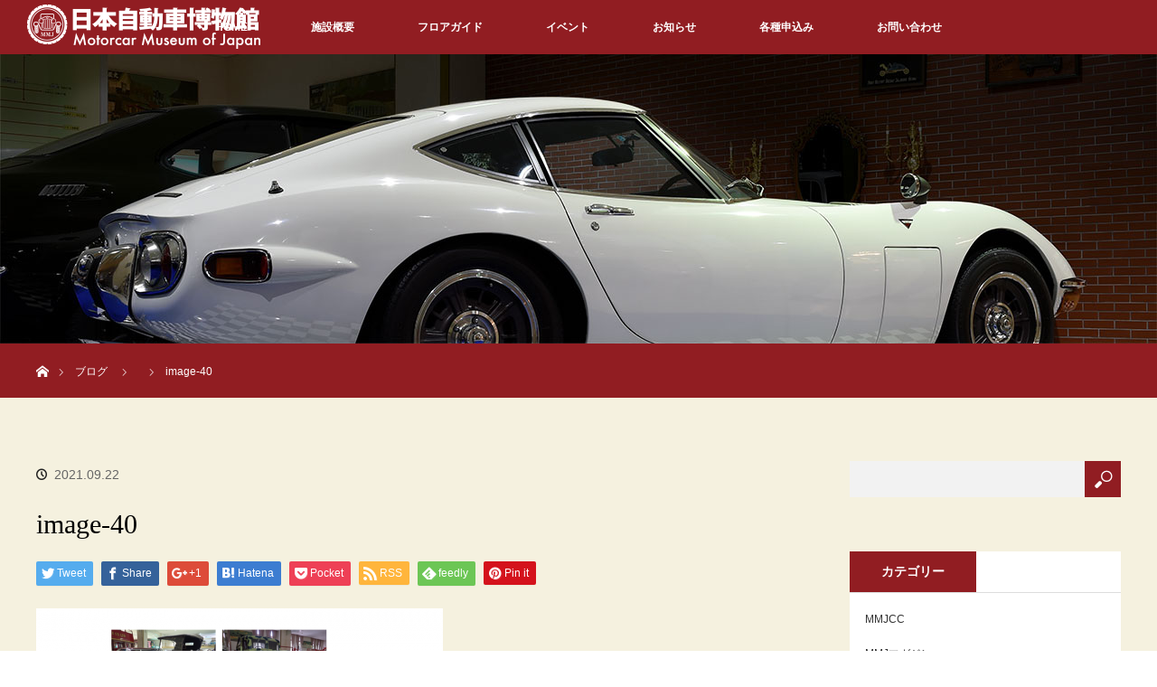

--- FILE ---
content_type: text/html; charset=UTF-8
request_url: http://mmj-car.com/2021/09/27/%E4%B8%96%E7%95%8C%E3%81%AE%E8%87%AA%E5%8B%95%E8%BB%8A%E5%8D%9A%E7%89%A9%E9%A4%A8%E5%B7%A1%E3%82%8A%EF%BC%91%EF%BC%99%E3%82%A2%E3%83%A1%E3%83%AA%E3%82%AB%E7%B7%A8-%EF%BC%95/image-40-4/
body_size: 11528
content:
<!DOCTYPE html>
<html class="pc" dir="ltr" lang="ja"
	prefix="og: https://ogp.me/ns#" >
<head prefix="og: http://ogp.me/ns# fb: http://ogp.me/ns/fb#">
<meta charset="UTF-8">
<!--[if IE]><meta http-equiv="X-UA-Compatible" content="IE=edge"><![endif]-->
<meta name="viewport" content="width=device-width">

<meta name="description" content="...">
<meta property="og:type" content="article" />
<meta property="og:url" content="http:/mmj-car.com/2021/09/27/%E4%B8%96%E7%95%8C%E3%81%AE%E8%87%AA%E5%8B%95%E8%BB%8A%E5%8D%9A%E7%89%A9%E9%A4%A8%E5%B7%A1%E3%82%8A%EF%BC%91%EF%BC%99%E3%82%A2%E3%83%A1%E3%83%AA%E3%82%AB%E7%B7%A8-%EF%BC%95/image-40-4/">
<meta property="og:title" content="image-40" />
<meta property="og:description" content="..." />
<meta property="og:site_name" content="日本自動車博物館" />
<meta property="og:image" content='http://mmj-car.com/wp-content/uploads/2022/03/20220401_MMJWEB-RENEW.png'>
<meta property="og:image:secure_url" content="http://mmj-car.com/wp-content/uploads/2022/03/20220401_MMJWEB-RENEW.png" /> 
<meta property="og:image:width" content="1024" /> 
<meta property="og:image:height" content="683" />
<meta property="fb:admins" content="105903736163004" />
<meta name="twitter:card" content="summary" />
<meta name="twitter:site" content="@kurupaku" />
<meta name="twitter:creator" content="@kurupaku" />
<meta name="twitter:title" content="image-40" />
<meta name="twitter:description" content="..." />
<meta name="twitter:image:src" content='http://mmj-car.com/wp-content/uploads/2022/03/20220401_MMJWEB-RENEW.png' />
<link rel="pingback" href="http://mmj-car.com/xmlrpc.php">

		<!-- All in One SEO 4.3.9 - aioseo.com -->
		<title>image-40 | 日本自動車博物館</title>
		<meta name="robots" content="noindex, nofollow, max-image-preview:large" />
		<link rel="canonical" href="http://mmj-car.com/2021/09/27/%e4%b8%96%e7%95%8c%e3%81%ae%e8%87%aa%e5%8b%95%e8%bb%8a%e5%8d%9a%e7%89%a9%e9%a4%a8%e5%b7%a1%e3%82%8a%ef%bc%91%ef%bc%99%e3%82%a2%e3%83%a1%e3%83%aa%e3%82%ab%e7%b7%a8-%ef%bc%95/image-40-4/" />
		<meta name="generator" content="All in One SEO (AIOSEO) 4.3.9" />
		<meta property="og:locale" content="ja_JP" />
		<meta property="og:site_name" content="日本自動車博物館 | 日本最大級の自動車博物館。大満足のみごたえ！" />
		<meta property="og:type" content="article" />
		<meta property="og:title" content="image-40 | 日本自動車博物館" />
		<meta property="og:url" content="http://mmj-car.com/2021/09/27/%e4%b8%96%e7%95%8c%e3%81%ae%e8%87%aa%e5%8b%95%e8%bb%8a%e5%8d%9a%e7%89%a9%e9%a4%a8%e5%b7%a1%e3%82%8a%ef%bc%91%ef%bc%99%e3%82%a2%e3%83%a1%e3%83%aa%e3%82%ab%e7%b7%a8-%ef%bc%95/image-40-4/" />
		<meta property="article:published_time" content="2021-09-22T01:30:45+00:00" />
		<meta property="article:modified_time" content="2021-09-22T01:30:45+00:00" />
		<meta name="twitter:card" content="summary" />
		<meta name="twitter:title" content="image-40 | 日本自動車博物館" />
		<meta name="google" content="nositelinkssearchbox" />
		<script type="application/ld+json" class="aioseo-schema">
			{"@context":"https:\/\/schema.org","@graph":[{"@type":"BreadcrumbList","@id":"http:\/\/mmj-car.com\/2021\/09\/27\/%e4%b8%96%e7%95%8c%e3%81%ae%e8%87%aa%e5%8b%95%e8%bb%8a%e5%8d%9a%e7%89%a9%e9%a4%a8%e5%b7%a1%e3%82%8a%ef%bc%91%ef%bc%99%e3%82%a2%e3%83%a1%e3%83%aa%e3%82%ab%e7%b7%a8-%ef%bc%95\/image-40-4\/#breadcrumblist","itemListElement":[{"@type":"ListItem","@id":"http:\/\/mmj-car.com\/#listItem","position":1,"item":{"@type":"WebPage","@id":"http:\/\/mmj-car.com\/","name":"\u30db\u30fc\u30e0","description":"\u77f3\u5ddd\u770c\u5c0f\u677e\u5e02\u306b\u3042\u308b\u65e5\u672c\u6700\u5927\u7d1a\u3001\u5c55\u793a\u53f0\u6570\u65e5\u672c\u4e00\u306e\u81ea\u52d5\u8eca\u535a\u7269\u9928\u3067\u3059\u30023,500\u576a\u306e\u5e83\u5927\u306a\u30b9\u30da\u30fc\u30b9\u306b\u3001\u5404\u56fd\u304b\u3089\u96c6\u3081\u3089\u308c\u305f\u4e16\u754c\u306e\u540d\u8eca\u3092\u5e38\u6642500\u53f0\u5c55\u793a\u3057\u3066\u3044\u307e\u3059\u3002 \u65e5\u672c\u3067\u306f1\u53f0\u3057\u304b\u306a\u30441948\uff08\u662d\u548c23\uff09\u5e74\u30a4\u30ae\u30ea\u30b9\u88fd\u306e\u30ed\u30fc\u30eb\u30b9\u30fb\u30ed\u30a4\u30b9\u30b7\u30eb\u30d0\u30fc\u30ec\u30fc\u30b9\u306f\u5fc5\u898b\uff01\u7c9f\u6d25\u6e29\u6cc9\u3001\u5c71\u4e2d\u6e29\u6cc9\u3001\u7247\u5c71\u6d25\u6e29\u6cc9\u3001\u5c71\u4ee3\u6e29\u6cc9\u8fd1\u304f\u3002","url":"http:\/\/mmj-car.com\/"},"nextItem":"http:\/\/mmj-car.com\/2021\/09\/27\/%e4%b8%96%e7%95%8c%e3%81%ae%e8%87%aa%e5%8b%95%e8%bb%8a%e5%8d%9a%e7%89%a9%e9%a4%a8%e5%b7%a1%e3%82%8a%ef%bc%91%ef%bc%99%e3%82%a2%e3%83%a1%e3%83%aa%e3%82%ab%e7%b7%a8-%ef%bc%95\/image-40-4\/#listItem"},{"@type":"ListItem","@id":"http:\/\/mmj-car.com\/2021\/09\/27\/%e4%b8%96%e7%95%8c%e3%81%ae%e8%87%aa%e5%8b%95%e8%bb%8a%e5%8d%9a%e7%89%a9%e9%a4%a8%e5%b7%a1%e3%82%8a%ef%bc%91%ef%bc%99%e3%82%a2%e3%83%a1%e3%83%aa%e3%82%ab%e7%b7%a8-%ef%bc%95\/image-40-4\/#listItem","position":2,"item":{"@type":"WebPage","@id":"http:\/\/mmj-car.com\/2021\/09\/27\/%e4%b8%96%e7%95%8c%e3%81%ae%e8%87%aa%e5%8b%95%e8%bb%8a%e5%8d%9a%e7%89%a9%e9%a4%a8%e5%b7%a1%e3%82%8a%ef%bc%91%ef%bc%99%e3%82%a2%e3%83%a1%e3%83%aa%e3%82%ab%e7%b7%a8-%ef%bc%95\/image-40-4\/","name":"image-40","url":"http:\/\/mmj-car.com\/2021\/09\/27\/%e4%b8%96%e7%95%8c%e3%81%ae%e8%87%aa%e5%8b%95%e8%bb%8a%e5%8d%9a%e7%89%a9%e9%a4%a8%e5%b7%a1%e3%82%8a%ef%bc%91%ef%bc%99%e3%82%a2%e3%83%a1%e3%83%aa%e3%82%ab%e7%b7%a8-%ef%bc%95\/image-40-4\/"},"previousItem":"http:\/\/mmj-car.com\/#listItem"}]},{"@type":"ItemPage","@id":"http:\/\/mmj-car.com\/2021\/09\/27\/%e4%b8%96%e7%95%8c%e3%81%ae%e8%87%aa%e5%8b%95%e8%bb%8a%e5%8d%9a%e7%89%a9%e9%a4%a8%e5%b7%a1%e3%82%8a%ef%bc%91%ef%bc%99%e3%82%a2%e3%83%a1%e3%83%aa%e3%82%ab%e7%b7%a8-%ef%bc%95\/image-40-4\/#itempage","url":"http:\/\/mmj-car.com\/2021\/09\/27\/%e4%b8%96%e7%95%8c%e3%81%ae%e8%87%aa%e5%8b%95%e8%bb%8a%e5%8d%9a%e7%89%a9%e9%a4%a8%e5%b7%a1%e3%82%8a%ef%bc%91%ef%bc%99%e3%82%a2%e3%83%a1%e3%83%aa%e3%82%ab%e7%b7%a8-%ef%bc%95\/image-40-4\/","name":"image-40 | \u65e5\u672c\u81ea\u52d5\u8eca\u535a\u7269\u9928","inLanguage":"ja","isPartOf":{"@id":"http:\/\/mmj-car.com\/#website"},"breadcrumb":{"@id":"http:\/\/mmj-car.com\/2021\/09\/27\/%e4%b8%96%e7%95%8c%e3%81%ae%e8%87%aa%e5%8b%95%e8%bb%8a%e5%8d%9a%e7%89%a9%e9%a4%a8%e5%b7%a1%e3%82%8a%ef%bc%91%ef%bc%99%e3%82%a2%e3%83%a1%e3%83%aa%e3%82%ab%e7%b7%a8-%ef%bc%95\/image-40-4\/#breadcrumblist"},"author":{"@id":"http:\/\/mmj-car.com\/author\/yoshimasaharashima\/#author"},"creator":{"@id":"http:\/\/mmj-car.com\/author\/yoshimasaharashima\/#author"},"datePublished":"2021-09-22T01:30:45+09:00","dateModified":"2021-09-22T01:30:45+09:00"},{"@type":"Organization","@id":"http:\/\/mmj-car.com\/#organization","name":"\u65e5\u672c\u81ea\u52d5\u8eca\u535a\u7269\u9928","url":"http:\/\/mmj-car.com\/"},{"@type":"Person","@id":"http:\/\/mmj-car.com\/author\/yoshimasaharashima\/#author","url":"http:\/\/mmj-car.com\/author\/yoshimasaharashima\/","name":"HarashimaYoshimasa","image":{"@type":"ImageObject","@id":"http:\/\/mmj-car.com\/2021\/09\/27\/%e4%b8%96%e7%95%8c%e3%81%ae%e8%87%aa%e5%8b%95%e8%bb%8a%e5%8d%9a%e7%89%a9%e9%a4%a8%e5%b7%a1%e3%82%8a%ef%bc%91%ef%bc%99%e3%82%a2%e3%83%a1%e3%83%aa%e3%82%ab%e7%b7%a8-%ef%bc%95\/image-40-4\/#authorImage","url":"http:\/\/0.gravatar.com\/avatar\/0712dd75746b3ff833b8aef212979634?s=96&d=mm&r=g","width":96,"height":96,"caption":"HarashimaYoshimasa"}},{"@type":"WebSite","@id":"http:\/\/mmj-car.com\/#website","url":"http:\/\/mmj-car.com\/","name":"\u65e5\u672c\u81ea\u52d5\u8eca\u535a\u7269\u9928","description":"\u65e5\u672c\u6700\u5927\u7d1a\u306e\u81ea\u52d5\u8eca\u535a\u7269\u9928\u3002\u5927\u6e80\u8db3\u306e\u307f\u3054\u305f\u3048\uff01","inLanguage":"ja","publisher":{"@id":"http:\/\/mmj-car.com\/#organization"}}]}
		</script>
		<script type="text/javascript" >
			window.ga=window.ga||function(){(ga.q=ga.q||[]).push(arguments)};ga.l=+new Date;
			ga('create', "UA-174979524-1", 'auto');
			ga('send', 'pageview');
		</script>
		<script async src="https://www.google-analytics.com/analytics.js"></script>
		<!-- All in One SEO -->

<link rel="alternate" type="application/rss+xml" title="日本自動車博物館 &raquo; フィード" href="http://mmj-car.com/feed/" />
<link rel="alternate" type="application/rss+xml" title="日本自動車博物館 &raquo; コメントフィード" href="http://mmj-car.com/comments/feed/" />
<script type="text/javascript">
window._wpemojiSettings = {"baseUrl":"https:\/\/s.w.org\/images\/core\/emoji\/14.0.0\/72x72\/","ext":".png","svgUrl":"https:\/\/s.w.org\/images\/core\/emoji\/14.0.0\/svg\/","svgExt":".svg","source":{"concatemoji":"http:\/\/mmj-car.com\/wp-includes\/js\/wp-emoji-release.min.js?ver=6.2.8"}};
/*! This file is auto-generated */
!function(e,a,t){var n,r,o,i=a.createElement("canvas"),p=i.getContext&&i.getContext("2d");function s(e,t){p.clearRect(0,0,i.width,i.height),p.fillText(e,0,0);e=i.toDataURL();return p.clearRect(0,0,i.width,i.height),p.fillText(t,0,0),e===i.toDataURL()}function c(e){var t=a.createElement("script");t.src=e,t.defer=t.type="text/javascript",a.getElementsByTagName("head")[0].appendChild(t)}for(o=Array("flag","emoji"),t.supports={everything:!0,everythingExceptFlag:!0},r=0;r<o.length;r++)t.supports[o[r]]=function(e){if(p&&p.fillText)switch(p.textBaseline="top",p.font="600 32px Arial",e){case"flag":return s("\ud83c\udff3\ufe0f\u200d\u26a7\ufe0f","\ud83c\udff3\ufe0f\u200b\u26a7\ufe0f")?!1:!s("\ud83c\uddfa\ud83c\uddf3","\ud83c\uddfa\u200b\ud83c\uddf3")&&!s("\ud83c\udff4\udb40\udc67\udb40\udc62\udb40\udc65\udb40\udc6e\udb40\udc67\udb40\udc7f","\ud83c\udff4\u200b\udb40\udc67\u200b\udb40\udc62\u200b\udb40\udc65\u200b\udb40\udc6e\u200b\udb40\udc67\u200b\udb40\udc7f");case"emoji":return!s("\ud83e\udef1\ud83c\udffb\u200d\ud83e\udef2\ud83c\udfff","\ud83e\udef1\ud83c\udffb\u200b\ud83e\udef2\ud83c\udfff")}return!1}(o[r]),t.supports.everything=t.supports.everything&&t.supports[o[r]],"flag"!==o[r]&&(t.supports.everythingExceptFlag=t.supports.everythingExceptFlag&&t.supports[o[r]]);t.supports.everythingExceptFlag=t.supports.everythingExceptFlag&&!t.supports.flag,t.DOMReady=!1,t.readyCallback=function(){t.DOMReady=!0},t.supports.everything||(n=function(){t.readyCallback()},a.addEventListener?(a.addEventListener("DOMContentLoaded",n,!1),e.addEventListener("load",n,!1)):(e.attachEvent("onload",n),a.attachEvent("onreadystatechange",function(){"complete"===a.readyState&&t.readyCallback()})),(e=t.source||{}).concatemoji?c(e.concatemoji):e.wpemoji&&e.twemoji&&(c(e.twemoji),c(e.wpemoji)))}(window,document,window._wpemojiSettings);
</script>
<style type="text/css">
img.wp-smiley,
img.emoji {
	display: inline !important;
	border: none !important;
	box-shadow: none !important;
	height: 1em !important;
	width: 1em !important;
	margin: 0 0.07em !important;
	vertical-align: -0.1em !important;
	background: none !important;
	padding: 0 !important;
}
</style>
	<link rel='stylesheet' id='style-css' href='http://mmj-car.com/wp-content/themes/orion_tcd037/style.css?ver=2.2.1' type='text/css' media='all' />
<link rel='stylesheet' id='wp-block-library-css' href='http://mmj-car.com/wp-includes/css/dist/block-library/style.min.css?ver=6.2.8' type='text/css' media='all' />
<link rel='stylesheet' id='classic-theme-styles-css' href='http://mmj-car.com/wp-includes/css/classic-themes.min.css?ver=6.2.8' type='text/css' media='all' />
<style id='global-styles-inline-css' type='text/css'>
body{--wp--preset--color--black: #000000;--wp--preset--color--cyan-bluish-gray: #abb8c3;--wp--preset--color--white: #ffffff;--wp--preset--color--pale-pink: #f78da7;--wp--preset--color--vivid-red: #cf2e2e;--wp--preset--color--luminous-vivid-orange: #ff6900;--wp--preset--color--luminous-vivid-amber: #fcb900;--wp--preset--color--light-green-cyan: #7bdcb5;--wp--preset--color--vivid-green-cyan: #00d084;--wp--preset--color--pale-cyan-blue: #8ed1fc;--wp--preset--color--vivid-cyan-blue: #0693e3;--wp--preset--color--vivid-purple: #9b51e0;--wp--preset--gradient--vivid-cyan-blue-to-vivid-purple: linear-gradient(135deg,rgba(6,147,227,1) 0%,rgb(155,81,224) 100%);--wp--preset--gradient--light-green-cyan-to-vivid-green-cyan: linear-gradient(135deg,rgb(122,220,180) 0%,rgb(0,208,130) 100%);--wp--preset--gradient--luminous-vivid-amber-to-luminous-vivid-orange: linear-gradient(135deg,rgba(252,185,0,1) 0%,rgba(255,105,0,1) 100%);--wp--preset--gradient--luminous-vivid-orange-to-vivid-red: linear-gradient(135deg,rgba(255,105,0,1) 0%,rgb(207,46,46) 100%);--wp--preset--gradient--very-light-gray-to-cyan-bluish-gray: linear-gradient(135deg,rgb(238,238,238) 0%,rgb(169,184,195) 100%);--wp--preset--gradient--cool-to-warm-spectrum: linear-gradient(135deg,rgb(74,234,220) 0%,rgb(151,120,209) 20%,rgb(207,42,186) 40%,rgb(238,44,130) 60%,rgb(251,105,98) 80%,rgb(254,248,76) 100%);--wp--preset--gradient--blush-light-purple: linear-gradient(135deg,rgb(255,206,236) 0%,rgb(152,150,240) 100%);--wp--preset--gradient--blush-bordeaux: linear-gradient(135deg,rgb(254,205,165) 0%,rgb(254,45,45) 50%,rgb(107,0,62) 100%);--wp--preset--gradient--luminous-dusk: linear-gradient(135deg,rgb(255,203,112) 0%,rgb(199,81,192) 50%,rgb(65,88,208) 100%);--wp--preset--gradient--pale-ocean: linear-gradient(135deg,rgb(255,245,203) 0%,rgb(182,227,212) 50%,rgb(51,167,181) 100%);--wp--preset--gradient--electric-grass: linear-gradient(135deg,rgb(202,248,128) 0%,rgb(113,206,126) 100%);--wp--preset--gradient--midnight: linear-gradient(135deg,rgb(2,3,129) 0%,rgb(40,116,252) 100%);--wp--preset--duotone--dark-grayscale: url('#wp-duotone-dark-grayscale');--wp--preset--duotone--grayscale: url('#wp-duotone-grayscale');--wp--preset--duotone--purple-yellow: url('#wp-duotone-purple-yellow');--wp--preset--duotone--blue-red: url('#wp-duotone-blue-red');--wp--preset--duotone--midnight: url('#wp-duotone-midnight');--wp--preset--duotone--magenta-yellow: url('#wp-duotone-magenta-yellow');--wp--preset--duotone--purple-green: url('#wp-duotone-purple-green');--wp--preset--duotone--blue-orange: url('#wp-duotone-blue-orange');--wp--preset--font-size--small: 13px;--wp--preset--font-size--medium: 20px;--wp--preset--font-size--large: 36px;--wp--preset--font-size--x-large: 42px;--wp--preset--spacing--20: 0.44rem;--wp--preset--spacing--30: 0.67rem;--wp--preset--spacing--40: 1rem;--wp--preset--spacing--50: 1.5rem;--wp--preset--spacing--60: 2.25rem;--wp--preset--spacing--70: 3.38rem;--wp--preset--spacing--80: 5.06rem;--wp--preset--shadow--natural: 6px 6px 9px rgba(0, 0, 0, 0.2);--wp--preset--shadow--deep: 12px 12px 50px rgba(0, 0, 0, 0.4);--wp--preset--shadow--sharp: 6px 6px 0px rgba(0, 0, 0, 0.2);--wp--preset--shadow--outlined: 6px 6px 0px -3px rgba(255, 255, 255, 1), 6px 6px rgba(0, 0, 0, 1);--wp--preset--shadow--crisp: 6px 6px 0px rgba(0, 0, 0, 1);}:where(.is-layout-flex){gap: 0.5em;}body .is-layout-flow > .alignleft{float: left;margin-inline-start: 0;margin-inline-end: 2em;}body .is-layout-flow > .alignright{float: right;margin-inline-start: 2em;margin-inline-end: 0;}body .is-layout-flow > .aligncenter{margin-left: auto !important;margin-right: auto !important;}body .is-layout-constrained > .alignleft{float: left;margin-inline-start: 0;margin-inline-end: 2em;}body .is-layout-constrained > .alignright{float: right;margin-inline-start: 2em;margin-inline-end: 0;}body .is-layout-constrained > .aligncenter{margin-left: auto !important;margin-right: auto !important;}body .is-layout-constrained > :where(:not(.alignleft):not(.alignright):not(.alignfull)){max-width: var(--wp--style--global--content-size);margin-left: auto !important;margin-right: auto !important;}body .is-layout-constrained > .alignwide{max-width: var(--wp--style--global--wide-size);}body .is-layout-flex{display: flex;}body .is-layout-flex{flex-wrap: wrap;align-items: center;}body .is-layout-flex > *{margin: 0;}:where(.wp-block-columns.is-layout-flex){gap: 2em;}.has-black-color{color: var(--wp--preset--color--black) !important;}.has-cyan-bluish-gray-color{color: var(--wp--preset--color--cyan-bluish-gray) !important;}.has-white-color{color: var(--wp--preset--color--white) !important;}.has-pale-pink-color{color: var(--wp--preset--color--pale-pink) !important;}.has-vivid-red-color{color: var(--wp--preset--color--vivid-red) !important;}.has-luminous-vivid-orange-color{color: var(--wp--preset--color--luminous-vivid-orange) !important;}.has-luminous-vivid-amber-color{color: var(--wp--preset--color--luminous-vivid-amber) !important;}.has-light-green-cyan-color{color: var(--wp--preset--color--light-green-cyan) !important;}.has-vivid-green-cyan-color{color: var(--wp--preset--color--vivid-green-cyan) !important;}.has-pale-cyan-blue-color{color: var(--wp--preset--color--pale-cyan-blue) !important;}.has-vivid-cyan-blue-color{color: var(--wp--preset--color--vivid-cyan-blue) !important;}.has-vivid-purple-color{color: var(--wp--preset--color--vivid-purple) !important;}.has-black-background-color{background-color: var(--wp--preset--color--black) !important;}.has-cyan-bluish-gray-background-color{background-color: var(--wp--preset--color--cyan-bluish-gray) !important;}.has-white-background-color{background-color: var(--wp--preset--color--white) !important;}.has-pale-pink-background-color{background-color: var(--wp--preset--color--pale-pink) !important;}.has-vivid-red-background-color{background-color: var(--wp--preset--color--vivid-red) !important;}.has-luminous-vivid-orange-background-color{background-color: var(--wp--preset--color--luminous-vivid-orange) !important;}.has-luminous-vivid-amber-background-color{background-color: var(--wp--preset--color--luminous-vivid-amber) !important;}.has-light-green-cyan-background-color{background-color: var(--wp--preset--color--light-green-cyan) !important;}.has-vivid-green-cyan-background-color{background-color: var(--wp--preset--color--vivid-green-cyan) !important;}.has-pale-cyan-blue-background-color{background-color: var(--wp--preset--color--pale-cyan-blue) !important;}.has-vivid-cyan-blue-background-color{background-color: var(--wp--preset--color--vivid-cyan-blue) !important;}.has-vivid-purple-background-color{background-color: var(--wp--preset--color--vivid-purple) !important;}.has-black-border-color{border-color: var(--wp--preset--color--black) !important;}.has-cyan-bluish-gray-border-color{border-color: var(--wp--preset--color--cyan-bluish-gray) !important;}.has-white-border-color{border-color: var(--wp--preset--color--white) !important;}.has-pale-pink-border-color{border-color: var(--wp--preset--color--pale-pink) !important;}.has-vivid-red-border-color{border-color: var(--wp--preset--color--vivid-red) !important;}.has-luminous-vivid-orange-border-color{border-color: var(--wp--preset--color--luminous-vivid-orange) !important;}.has-luminous-vivid-amber-border-color{border-color: var(--wp--preset--color--luminous-vivid-amber) !important;}.has-light-green-cyan-border-color{border-color: var(--wp--preset--color--light-green-cyan) !important;}.has-vivid-green-cyan-border-color{border-color: var(--wp--preset--color--vivid-green-cyan) !important;}.has-pale-cyan-blue-border-color{border-color: var(--wp--preset--color--pale-cyan-blue) !important;}.has-vivid-cyan-blue-border-color{border-color: var(--wp--preset--color--vivid-cyan-blue) !important;}.has-vivid-purple-border-color{border-color: var(--wp--preset--color--vivid-purple) !important;}.has-vivid-cyan-blue-to-vivid-purple-gradient-background{background: var(--wp--preset--gradient--vivid-cyan-blue-to-vivid-purple) !important;}.has-light-green-cyan-to-vivid-green-cyan-gradient-background{background: var(--wp--preset--gradient--light-green-cyan-to-vivid-green-cyan) !important;}.has-luminous-vivid-amber-to-luminous-vivid-orange-gradient-background{background: var(--wp--preset--gradient--luminous-vivid-amber-to-luminous-vivid-orange) !important;}.has-luminous-vivid-orange-to-vivid-red-gradient-background{background: var(--wp--preset--gradient--luminous-vivid-orange-to-vivid-red) !important;}.has-very-light-gray-to-cyan-bluish-gray-gradient-background{background: var(--wp--preset--gradient--very-light-gray-to-cyan-bluish-gray) !important;}.has-cool-to-warm-spectrum-gradient-background{background: var(--wp--preset--gradient--cool-to-warm-spectrum) !important;}.has-blush-light-purple-gradient-background{background: var(--wp--preset--gradient--blush-light-purple) !important;}.has-blush-bordeaux-gradient-background{background: var(--wp--preset--gradient--blush-bordeaux) !important;}.has-luminous-dusk-gradient-background{background: var(--wp--preset--gradient--luminous-dusk) !important;}.has-pale-ocean-gradient-background{background: var(--wp--preset--gradient--pale-ocean) !important;}.has-electric-grass-gradient-background{background: var(--wp--preset--gradient--electric-grass) !important;}.has-midnight-gradient-background{background: var(--wp--preset--gradient--midnight) !important;}.has-small-font-size{font-size: var(--wp--preset--font-size--small) !important;}.has-medium-font-size{font-size: var(--wp--preset--font-size--medium) !important;}.has-large-font-size{font-size: var(--wp--preset--font-size--large) !important;}.has-x-large-font-size{font-size: var(--wp--preset--font-size--x-large) !important;}
.wp-block-navigation a:where(:not(.wp-element-button)){color: inherit;}
:where(.wp-block-columns.is-layout-flex){gap: 2em;}
.wp-block-pullquote{font-size: 1.5em;line-height: 1.6;}
</style>
<link rel='stylesheet' id='contact-form-7-css' href='http://mmj-car.com/wp-content/plugins/contact-form-7/includes/css/styles.css?ver=5.7.7' type='text/css' media='all' />
<script type='text/javascript' src='http://mmj-car.com/wp-includes/js/jquery/jquery.min.js?ver=3.6.4' id='jquery-core-js'></script>
<script type='text/javascript' src='http://mmj-car.com/wp-includes/js/jquery/jquery-migrate.min.js?ver=3.4.0' id='jquery-migrate-js'></script>
<link rel="https://api.w.org/" href="http://mmj-car.com/wp-json/" /><link rel="alternate" type="application/json" href="http://mmj-car.com/wp-json/wp/v2/media/6769" /><link rel='shortlink' href='http://mmj-car.com/?p=6769' />
<link rel="alternate" type="application/json+oembed" href="http://mmj-car.com/wp-json/oembed/1.0/embed?url=http%3A%2F%2Fmmj-car.com%2F2021%2F09%2F27%2F%25e4%25b8%2596%25e7%2595%258c%25e3%2581%25ae%25e8%2587%25aa%25e5%258b%2595%25e8%25bb%258a%25e5%258d%259a%25e7%2589%25a9%25e9%25a4%25a8%25e5%25b7%25a1%25e3%2582%258a%25ef%25bc%2591%25ef%25bc%2599%25e3%2582%25a2%25e3%2583%25a1%25e3%2583%25aa%25e3%2582%25ab%25e7%25b7%25a8-%25ef%25bc%2595%2Fimage-40-4%2F" />
<link rel="alternate" type="text/xml+oembed" href="http://mmj-car.com/wp-json/oembed/1.0/embed?url=http%3A%2F%2Fmmj-car.com%2F2021%2F09%2F27%2F%25e4%25b8%2596%25e7%2595%258c%25e3%2581%25ae%25e8%2587%25aa%25e5%258b%2595%25e8%25bb%258a%25e5%258d%259a%25e7%2589%25a9%25e9%25a4%25a8%25e5%25b7%25a1%25e3%2582%258a%25ef%25bc%2591%25ef%25bc%2599%25e3%2582%25a2%25e3%2583%25a1%25e3%2583%25aa%25e3%2582%25ab%25e7%25b7%25a8-%25ef%25bc%2595%2Fimage-40-4%2F&#038;format=xml" />

<script src="http://mmj-car.com/wp-content/themes/orion_tcd037/js/jquery.easing.1.3.js?ver=2.2.1"></script>
<script src="http://mmj-car.com/wp-content/themes/orion_tcd037/js/jscript.js?ver=2.2.1"></script>
<script src="http://mmj-car.com/wp-content/themes/orion_tcd037/footer-bar/footer-bar.js?ver=2.2.1"></script>
<link rel="stylesheet" media="screen and (max-width:770px)" href="http://mmj-car.com/wp-content/themes/orion_tcd037/footer-bar/footer-bar.css?ver=2.2.1">
<script src="http://mmj-car.com/wp-content/themes/orion_tcd037/js/comment.js?ver=2.2.1"></script>

<link rel="stylesheet" media="screen and (max-width:770px)" href="http://mmj-car.com/wp-content/themes/orion_tcd037/responsive.css?ver=2.2.1">

<style type="text/css">
body, input, textarea { font-family: Verdana, "ヒラギノ角ゴ ProN W3", "Hiragino Kaku Gothic ProN", "メイリオ", Meiryo, sans-serif; }
.rich_font { font-family: "Times New Roman" , "游明朝" , "Yu Mincho" , "游明朝体" , "YuMincho" , "ヒラギノ明朝 Pro W3" , "Hiragino Mincho Pro" , "HiraMinProN-W3" , "HGS明朝E" , "ＭＳ Ｐ明朝" , "MS PMincho" , serif; font-weight:400; }

body { font-size:15px; }

.pc #header .logo { font-size:21px; }
.mobile #header .logo { font-size:18px; }
#header_logo_index .logo { font-size:40px; }
#footer_logo_index .logo { font-size:40px; }
#header_logo_index .desc { font-size:12px; }
#footer_logo .desc { font-size:12px; }
.pc #index_content1 .index_content_header .headline { font-size:40px; }
.pc #index_content1 .index_content_header .desc { font-size:15px; }
.pc #index_content2 .index_content_header .headline { font-size:40px; }
.pc #index_content2 .index_content_header .desc { font-size:15px; }
.pc #index_dis .index_content_header .headline { font-size:40px; }
.pc #index_dis .index_content_header .desc { font-size:15px; }

.pc #index_dis .index_content_header3 .headline { font-size:40px; }
.pc #index_dis .index_content_header3 .desc { font-size:15px; }

#post_title { font-size:30px; }
.post_content { font-size:15px; }

.pc #header, #bread_crumb, .pc #global_menu ul ul a, #index_dis_slider .link, #previous_next_post .label, #related_post .headline span, #comment_headline span, .side_headline span, .widget_search #search-btn input, .widget_search #searchsubmit, .side_widget.google_search #searchsubmit, .page_navi span.current
 { background-color:#911D22; }

.footer_menu li.no_link a { color:#911D22; }

a:hover, #comment_header ul li a:hover, .pc #global_menu > ul > li.active > a, .pc #global_menu li.current-menu-item > a, .pc #global_menu > ul > li > a:hover, #header_logo .logo a:hover, #bread_crumb li.home a:hover:before, #bread_crumb li a:hover
 { color:#4F1013; }

#global_menu ul ul a:hover, #return_top a:hover, .next_page_link a:hover, .page_navi a:hover, .collapse_category_list li a:hover .count, .index_box_list .link:hover, .index_content_header2 .link a:hover, #index_blog_list li .category a:hover, .slick-arrow:hover, #index_dis_slider .link:hover, #header_logo_index .link:hover,
 #previous_next_page a:hover, .page_navi p.back a:hover, #post_meta_top .category a:hover, .collapse_category_list li a:hover .count, .mobile #global_menu li a:hover,
   #wp-calendar td a:hover, #wp-calendar #prev a:hover, #wp-calendar #next a:hover, .widget_search #search-btn input:hover, .widget_search #searchsubmit:hover, .side_widget.google_search #searchsubmit:hover,
    #submit_comment:hover, #comment_header ul li a:hover, #comment_header ul li.comment_switch_active a, #comment_header #comment_closed p, #post_pagination a:hover, #post_pagination p, a.menu_button:hover, .mobile .footer_menu a:hover, .mobile #footer_menu_bottom li a:hover, .post_content .bt_orion:hover
     { background-color:#4F1013; }

#comment_textarea textarea:focus, #guest_info input:focus, #comment_header ul li a:hover, #comment_header ul li.comment_switch_active a, #comment_header #comment_closed p
 { border-color:#4F1013; }

#comment_header ul li.comment_switch_active a:after, #comment_header #comment_closed p:after
 { border-color:#4F1013 transparent transparent transparent; }

.collapse_category_list li a:before
 { border-color: transparent transparent transparent #4F1013; }




.rich {
font-family: "Times New Roman","游明朝","Yu Mincho","游明朝体","YuMincho","ヒラギノ明朝 Pro W3","Hiragino Mincho Pro","HiraMinProN-W3","HGS明朝E","ＭＳ Ｐ明朝","MS PMincho",serif;
}
.rich h3 {
    font-weight: 400;
    font-size: 42px;
    font-weight: 400;
    line-height: 140%;
    margin: 0;
}
.two_column .content {
    float: left;
    margin: 0 60px 0 0;
    width: auto;
}
.two_column .content.right {
    margin-right: 0;
}
.two_column {
    float: none;
clear: both;
}

#main_contents {
    background-color: #F5F1DF !important;
}
#copyright {
    background: #911D22 !important;
}
#single_tab_contents {
    background: #FFF !important;
}

#index_ft_tuika .index_box_list .link {
font-family: "Times New Roman","游明朝","Yu Mincho","游明朝体","YuMincho","ヒラギノ明朝 Pro W3","Hiragino Mincho Pro","HiraMinProN-W3","HGS明朝E","ＭＳ Ｐ明朝","MS PMincho",serif;
    font-weight: 400;
    background: #ccc none repeat scroll 0 0;
    bottom: 0;
    color: #fff;
    display: block;
    font-size: 24px;
    height: 80px;
    left: 0;
    line-height: 32px;
    margin: 0 auto;
    position: absolute;
    right: 0;
    text-align: center;
    text-decoration: none;
    width: 300px;
padding-top: 20px;
}
#index_ft_tuika .index_box_list .link::after {
content: "";
}
#index_ft_tuika .index_box_list .link:hover {
background-color: #4f1013;
}

.post_content .style3b {
    background: #f5f1df none repeat scroll 0 0;
    border-bottom: 1px solid #ddd;
    border-top: 2px solid #222;
    box-shadow: 0 1px 2px #f7f7f7;
    font-size: 22px;
    font-weight: 400;
    margin: 3em 0 1.5em;
    padding: 1.1em 0.9em 1em;
}
.index_content_ft {
    margin: 0 auto;
    padding: 20px 0 10px;
    width: 1200px;
}

.index_content_ft .index_box_list {
    display: flex;
    padding: 50px 0 32px;
}

@media only screen and (max-width: 767px) {
#index_ft_tuika {
display: none;
}
}
@media screen and (max-width: 550px) {
#footer_logo img {
width: 80%;
}
}
</style>


<script type="text/javascript">
jQuery(document).ready(function($) {

  $(window).load(function() {
   $('#header_image .title').delay(1000).fadeIn(3000);
  });


});
</script>


<style type="text/css"></style><link rel="icon" href="http://mmj-car.com/wp-content/uploads/2019/01/cropped-MMJ-WEB_icon4-1-32x32.png" sizes="32x32" />
<link rel="icon" href="http://mmj-car.com/wp-content/uploads/2019/01/cropped-MMJ-WEB_icon4-1-192x192.png" sizes="192x192" />
<link rel="apple-touch-icon" href="http://mmj-car.com/wp-content/uploads/2019/01/cropped-MMJ-WEB_icon4-1-180x180.png" />
<meta name="msapplication-TileImage" content="http://mmj-car.com/wp-content/uploads/2019/01/cropped-MMJ-WEB_icon4-1-270x270.png" />
</head>
<body id="body" class="attachment attachment-template-default single single-attachment postid-6769 attachmentid-6769 attachment-png elementor-default elementor-kit-4433">


 <div id="top">

  <div id="header">
   <div id="header_inner">
    <div id="header_logo">
     <div id="logo_image">
 <h1 class="logo">
  <a href="http://mmj-car.com/" title="日本自動車博物館" data-label="日本自動車博物館"><img src="http://mmj-car.com/wp-content/uploads/2017/05/logo_m_1.png?1769413140" alt="日本自動車博物館" title="日本自動車博物館" /></a>
 </h1>
</div>
    </div>
        <a href="#" class="menu_button"><span>menu</span></a>
    <div id="global_menu">
     <ul id="menu-menu" class="menu"><li id="menu-item-7300" class="menu-item menu-item-type-custom menu-item-object-custom menu-item-7300"><a href="https://www.motorcar-museum.jp/">HOME</a></li>
<li id="menu-item-1223" class="menu-item menu-item-type-custom menu-item-object-custom menu-item-has-children menu-item-1223"><a href="https://www.motorcar-museum.jp/about/">施設概要</a>
<ul class="sub-menu">
	<li id="menu-item-7289" class="menu-item menu-item-type-custom menu-item-object-custom menu-item-7289"><a href="https://www.motorcar-museum.jp/about/founder/">創設者について</a></li>
	<li id="menu-item-7290" class="menu-item menu-item-type-custom menu-item-object-custom menu-item-7290"><a href="https://www.motorcar-museum.jp/about/featured/">ぜひ観てほしい！このクルマ</a></li>
	<li id="menu-item-7291" class="menu-item menu-item-type-custom menu-item-object-custom menu-item-7291"><a href="https://www.motorcar-museum.jp/about/guide/">利用案内</a></li>
	<li id="menu-item-7293" class="menu-item menu-item-type-custom menu-item-object-custom menu-item-7293"><a href="https://www.motorcar-museum.jp/about/faq/">よくあるご質問</a></li>
</ul>
</li>
<li id="menu-item-174" class="menu-item menu-item-type-custom menu-item-object-custom menu-item-has-children menu-item-174"><a href="https://www.motorcar-museum.jp/floor/">フロアガイド</a>
<ul class="sub-menu">
	<li id="menu-item-7294" class="menu-item menu-item-type-custom menu-item-object-custom menu-item-7294"><a href="https://www.motorcar-museum.jp/floor/fg-1f/">フロアガイド 1F</a></li>
	<li id="menu-item-7295" class="menu-item menu-item-type-custom menu-item-object-custom menu-item-7295"><a href="https://www.motorcar-museum.jp/floor/fg-2f/">フロアガイド 2F</a></li>
	<li id="menu-item-7296" class="menu-item menu-item-type-custom menu-item-object-custom menu-item-7296"><a href="https://www.motorcar-museum.jp/floor/fg-3f/">フロアガイド 3F</a></li>
</ul>
</li>
<li id="menu-item-1825" class="menu-item menu-item-type-custom menu-item-object-custom menu-item-1825"><a href="https://www.motorcar-museum.jp/event/">イベント</a></li>
<li id="menu-item-7297" class="menu-item menu-item-type-custom menu-item-object-custom menu-item-7297"><a href="https://www.motorcar-museum.jp/info/">お知らせ</a></li>
<li id="menu-item-7298" class="menu-item menu-item-type-custom menu-item-object-custom menu-item-7298"><a href="https://www.motorcar-museum.jp/offer/">各種申込み</a></li>
<li id="menu-item-7299" class="menu-item menu-item-type-custom menu-item-object-custom menu-item-7299"><a href="https://www.motorcar-museum.jp/faq-2/">お問い合わせ</a></li>
</ul>    </div>
       </div><!-- END #header_inner -->
  </div><!-- END #header -->

  
 </div><!-- END #top -->

 <div id="main_contents" class="clearfix">

<div id="header_image">
 <div class="image"><img src="http://mmj-car.com/wp-content/uploads/2017/04/DSC0118_2.jpg" title="" alt="" /></div>
 <div class="caption" style="text-shadow:0px 0px 4px #333333; color:#FFFFFF; ">
  <p class="title rich_font" style="font-size:40px;"></p>
 </div>
</div>

<div id="bread_crumb">

<ul class="clearfix">
 <li itemscope="itemscope" itemtype="http://data-vocabulary.org/Breadcrumb" class="home"><a itemprop="url" href="http://mmj-car.com/"><span>ホーム</span></a></li>

 <li><a href="http://mmj-car.com/2021/09/27/%e4%b8%96%e7%95%8c%e3%81%ae%e8%87%aa%e5%8b%95%e8%bb%8a%e5%8d%9a%e7%89%a9%e9%a4%a8%e5%b7%a1%e3%82%8a%ef%bc%91%ef%bc%99%e3%82%a2%e3%83%a1%e3%83%aa%e3%82%ab%e7%b7%a8-%ef%bc%95/image-40-4/">ブログ</a></li>
 <li></li>
 <li class="last">image-40</li>

</ul>
</div>

<div id="main_col" class="clearfix">

<div id="left_col">

 
 <div id="article">

  <ul id="post_meta_top" class="clearfix">
   <li class="category"></li>   <li class="date"><time class="entry-date updated" datetime="2021-09-22T10:30:45+09:00">2021.09.22</time></li>  </ul>

  <h2 id="post_title" class="rich_font">image-40</h2>

    <div class="single_share clearfix" id="single_share_top">
   
<!--Type1-->

<div id="share_top1">

 

<div class="sns">
<ul class="type1 clearfix">
<!--Twitterボタン-->
<li class="twitter">
<a href="http://twitter.com/share?text=image-40&url=http%3A%2F%2Fmmj-car.com%2F2021%2F09%2F27%2F%25e4%25b8%2596%25e7%2595%258c%25e3%2581%25ae%25e8%2587%25aa%25e5%258b%2595%25e8%25bb%258a%25e5%258d%259a%25e7%2589%25a9%25e9%25a4%25a8%25e5%25b7%25a1%25e3%2582%258a%25ef%25bc%2591%25ef%25bc%2599%25e3%2582%25a2%25e3%2583%25a1%25e3%2583%25aa%25e3%2582%25ab%25e7%25b7%25a8-%25ef%25bc%2595%2Fimage-40-4%2F&via=kurupaku&tw_p=tweetbutton&related=kurupaku" onclick="javascript:window.open(this.href, '', 'menubar=no,toolbar=no,resizable=yes,scrollbars=yes,height=400,width=600');return false;"><i class="icon-twitter"></i><span class="ttl">Tweet</span><span class="share-count"></span></a></li>

<!--Facebookボタン-->
<li class="facebook">
<a href="//www.facebook.com/sharer/sharer.php?u=http://mmj-car.com/2021/09/27/%e4%b8%96%e7%95%8c%e3%81%ae%e8%87%aa%e5%8b%95%e8%bb%8a%e5%8d%9a%e7%89%a9%e9%a4%a8%e5%b7%a1%e3%82%8a%ef%bc%91%ef%bc%99%e3%82%a2%e3%83%a1%e3%83%aa%e3%82%ab%e7%b7%a8-%ef%bc%95/image-40-4/&amp;t=image-40" class="facebook-btn-icon-link" target="blank" rel="nofollow"><i class="icon-facebook"></i><span class="ttl">Share</span><span class="share-count"></span></a></li>

<!--Google+ボタン-->
<li class="googleplus">
<a href="https://plus.google.com/share?url=http%3A%2F%2Fmmj-car.com%2F2021%2F09%2F27%2F%25e4%25b8%2596%25e7%2595%258c%25e3%2581%25ae%25e8%2587%25aa%25e5%258b%2595%25e8%25bb%258a%25e5%258d%259a%25e7%2589%25a9%25e9%25a4%25a8%25e5%25b7%25a1%25e3%2582%258a%25ef%25bc%2591%25ef%25bc%2599%25e3%2582%25a2%25e3%2583%25a1%25e3%2583%25aa%25e3%2582%25ab%25e7%25b7%25a8-%25ef%25bc%2595%2Fimage-40-4%2F" onclick="javascript:window.open(this.href, '', 'menubar=no,toolbar=no,resizable=yes,scrollbars=yes,height=600,width=500');return false;"><i class="icon-google-plus"></i><span class="ttl">+1</span><span class="share-count"></span></a></li>

<!--Hatebuボタン-->
<li class="hatebu">
<a href="http://b.hatena.ne.jp/add?mode=confirm&url=http%3A%2F%2Fmmj-car.com%2F2021%2F09%2F27%2F%25e4%25b8%2596%25e7%2595%258c%25e3%2581%25ae%25e8%2587%25aa%25e5%258b%2595%25e8%25bb%258a%25e5%258d%259a%25e7%2589%25a9%25e9%25a4%25a8%25e5%25b7%25a1%25e3%2582%258a%25ef%25bc%2591%25ef%25bc%2599%25e3%2582%25a2%25e3%2583%25a1%25e3%2583%25aa%25e3%2582%25ab%25e7%25b7%25a8-%25ef%25bc%2595%2Fimage-40-4%2F" onclick="javascript:window.open(this.href, '', 'menubar=no,toolbar=no,resizable=yes,scrollbars=yes,height=400,width=510');return false;" ><i class="icon-hatebu"></i><span class="ttl">Hatena</span><span class="share-count"></span></a></li>

<!--Pocketボタン-->
<li class="pocket">
<a href="http://getpocket.com/edit?url=http%3A%2F%2Fmmj-car.com%2F2021%2F09%2F27%2F%25e4%25b8%2596%25e7%2595%258c%25e3%2581%25ae%25e8%2587%25aa%25e5%258b%2595%25e8%25bb%258a%25e5%258d%259a%25e7%2589%25a9%25e9%25a4%25a8%25e5%25b7%25a1%25e3%2582%258a%25ef%25bc%2591%25ef%25bc%2599%25e3%2582%25a2%25e3%2583%25a1%25e3%2583%25aa%25e3%2582%25ab%25e7%25b7%25a8-%25ef%25bc%2595%2Fimage-40-4%2F&title=image-40" target="blank"><i class="icon-pocket"></i><span class="ttl">Pocket</span><span class="share-count"></span></a></li>

<!--RSSボタン-->
<li class="rss">
<a href="http://mmj-car.com/?feed=rss2" target="blank"><i class="icon-rss"></i><span class="ttl">RSS</span></a></li>

<!--Feedlyボタン-->
<li class="feedly">
<a href="http://feedly.com/index.html#subscription%2Ffeed%2Fhttp%3A%2F%2F%3ffeed%3drss2" target="blank"><i class="icon-feedly"></i><span class="ttl">feedly</span><span class="share-count"></span></a></li>

<!--Pinterestボタン-->
<li class="pinterest">
<a rel="nofollow" target="_blank" href="https://www.pinterest.com/pin/create/button/?url=http%3A%2F%2Fmmj-car.com%2F2021%2F09%2F27%2F%25e4%25b8%2596%25e7%2595%258c%25e3%2581%25ae%25e8%2587%25aa%25e5%258b%2595%25e8%25bb%258a%25e5%258d%259a%25e7%2589%25a9%25e9%25a4%25a8%25e5%25b7%25a1%25e3%2582%258a%25ef%25bc%2591%25ef%25bc%2599%25e3%2582%25a2%25e3%2583%25a1%25e3%2583%25aa%25e3%2582%25ab%25e7%25b7%25a8-%25ef%25bc%2595%2Fimage-40-4%2F&media=http://mmj-car.com/wp-content/uploads/2021/09/image-40.png&description=image-40"><i class="icon-pinterest"></i><span class="ttl">Pin&nbsp;it</span></a></li>

</ul>
</div>

</div>


<!--Type2-->

<!--Type3-->

<!--Type4-->

<!--Type5-->
  </div>
  
  
  <div class="post_content clearfix">
   <p class="attachment"><a href='http://mmj-car.com/wp-content/uploads/2021/09/image-40.png'><img width="450" height="253" src="http://mmj-car.com/wp-content/uploads/2021/09/image-40-450x253.png" class="attachment-medium size-medium" alt="" decoding="async" loading="lazy" srcset="http://mmj-car.com/wp-content/uploads/2021/09/image-40-450x253.png 450w, http://mmj-car.com/wp-content/uploads/2021/09/image-40-768x432.png 768w, http://mmj-car.com/wp-content/uploads/2021/09/image-40.png 800w" sizes="(max-width: 450px) 100vw, 450px" /></a></p>
     </div>

    <div class="single_share" id="single_share_bottom">
   
<!--Type1-->

<div id="share_top1">

 

<div class="sns">
<ul class="type1 clearfix">
<!--Twitterボタン-->
<li class="twitter">
<a href="http://twitter.com/share?text=image-40&url=http%3A%2F%2Fmmj-car.com%2F2021%2F09%2F27%2F%25e4%25b8%2596%25e7%2595%258c%25e3%2581%25ae%25e8%2587%25aa%25e5%258b%2595%25e8%25bb%258a%25e5%258d%259a%25e7%2589%25a9%25e9%25a4%25a8%25e5%25b7%25a1%25e3%2582%258a%25ef%25bc%2591%25ef%25bc%2599%25e3%2582%25a2%25e3%2583%25a1%25e3%2583%25aa%25e3%2582%25ab%25e7%25b7%25a8-%25ef%25bc%2595%2Fimage-40-4%2F&via=kurupaku&tw_p=tweetbutton&related=kurupaku" onclick="javascript:window.open(this.href, '', 'menubar=no,toolbar=no,resizable=yes,scrollbars=yes,height=400,width=600');return false;"><i class="icon-twitter"></i><span class="ttl">Tweet</span><span class="share-count"></span></a></li>

<!--Facebookボタン-->
<li class="facebook">
<a href="//www.facebook.com/sharer/sharer.php?u=http://mmj-car.com/2021/09/27/%e4%b8%96%e7%95%8c%e3%81%ae%e8%87%aa%e5%8b%95%e8%bb%8a%e5%8d%9a%e7%89%a9%e9%a4%a8%e5%b7%a1%e3%82%8a%ef%bc%91%ef%bc%99%e3%82%a2%e3%83%a1%e3%83%aa%e3%82%ab%e7%b7%a8-%ef%bc%95/image-40-4/&amp;t=image-40" class="facebook-btn-icon-link" target="blank" rel="nofollow"><i class="icon-facebook"></i><span class="ttl">Share</span><span class="share-count"></span></a></li>

<!--Google+ボタン-->
<li class="googleplus">
<a href="https://plus.google.com/share?url=http%3A%2F%2Fmmj-car.com%2F2021%2F09%2F27%2F%25e4%25b8%2596%25e7%2595%258c%25e3%2581%25ae%25e8%2587%25aa%25e5%258b%2595%25e8%25bb%258a%25e5%258d%259a%25e7%2589%25a9%25e9%25a4%25a8%25e5%25b7%25a1%25e3%2582%258a%25ef%25bc%2591%25ef%25bc%2599%25e3%2582%25a2%25e3%2583%25a1%25e3%2583%25aa%25e3%2582%25ab%25e7%25b7%25a8-%25ef%25bc%2595%2Fimage-40-4%2F" onclick="javascript:window.open(this.href, '', 'menubar=no,toolbar=no,resizable=yes,scrollbars=yes,height=600,width=500');return false;"><i class="icon-google-plus"></i><span class="ttl">+1</span><span class="share-count"></span></a></li>

<!--Hatebuボタン-->
<li class="hatebu">
<a href="http://b.hatena.ne.jp/add?mode=confirm&url=http%3A%2F%2Fmmj-car.com%2F2021%2F09%2F27%2F%25e4%25b8%2596%25e7%2595%258c%25e3%2581%25ae%25e8%2587%25aa%25e5%258b%2595%25e8%25bb%258a%25e5%258d%259a%25e7%2589%25a9%25e9%25a4%25a8%25e5%25b7%25a1%25e3%2582%258a%25ef%25bc%2591%25ef%25bc%2599%25e3%2582%25a2%25e3%2583%25a1%25e3%2583%25aa%25e3%2582%25ab%25e7%25b7%25a8-%25ef%25bc%2595%2Fimage-40-4%2F" onclick="javascript:window.open(this.href, '', 'menubar=no,toolbar=no,resizable=yes,scrollbars=yes,height=400,width=510');return false;" ><i class="icon-hatebu"></i><span class="ttl">Hatena</span><span class="share-count"></span></a></li>

<!--Pocketボタン-->
<li class="pocket">
<a href="http://getpocket.com/edit?url=http%3A%2F%2Fmmj-car.com%2F2021%2F09%2F27%2F%25e4%25b8%2596%25e7%2595%258c%25e3%2581%25ae%25e8%2587%25aa%25e5%258b%2595%25e8%25bb%258a%25e5%258d%259a%25e7%2589%25a9%25e9%25a4%25a8%25e5%25b7%25a1%25e3%2582%258a%25ef%25bc%2591%25ef%25bc%2599%25e3%2582%25a2%25e3%2583%25a1%25e3%2583%25aa%25e3%2582%25ab%25e7%25b7%25a8-%25ef%25bc%2595%2Fimage-40-4%2F&title=image-40" target="blank"><i class="icon-pocket"></i><span class="ttl">Pocket</span><span class="share-count"></span></a></li>

<!--RSSボタン-->
<li class="rss">
<a href="http://mmj-car.com/feed/" target="blank"><i class="icon-rss"></i><span class="ttl">RSS</span></a></li>

<!--Feedlyボタン-->
<li class="feedly">
<a href="http://feedly.com/index.html#subscription%2Ffeed%2Fhttp://mmj-car.com/feed/" target="blank"><i class="icon-feedly"></i><span class="ttl">feedly</span><span class="share-count"></span></a></li>

<!--Pinterestボタン-->
<li class="pinterest">
<a rel="nofollow" target="_blank" href="https://www.pinterest.com/pin/create/button/?url=http%3A%2F%2Fmmj-car.com%2F2021%2F09%2F27%2F%25e4%25b8%2596%25e7%2595%258c%25e3%2581%25ae%25e8%2587%25aa%25e5%258b%2595%25e8%25bb%258a%25e5%258d%259a%25e7%2589%25a9%25e9%25a4%25a8%25e5%25b7%25a1%25e3%2582%258a%25ef%25bc%2591%25ef%25bc%2599%25e3%2582%25a2%25e3%2583%25a1%25e3%2583%25aa%25e3%2582%25ab%25e7%25b7%25a8-%25ef%25bc%2595%2Fimage-40-4%2F&media=http://mmj-car.com/wp-content/uploads/2021/09/image-40.png&description=image-40"><i class="icon-pinterest"></i><span class="ttl">Pin&nbsp;it</span></a></li>

</ul>
</div>

</div>


<!--Type2-->

<!--Type3-->

<!--Type4-->

<!--Type5-->
  </div>
  
    <ul id="post_meta_bottom" class="clearfix">
   <li class="post_author">投稿者: <a href="http://mmj-car.com/author/yoshimasaharashima/" title="HarashimaYoshimasa の投稿" rel="author">HarashimaYoshimasa</a></li>   <li class="post_category"></li>        </ul>
  
    <div id="previous_next_post" class="clearfix">
     </div>
  
 </div><!-- END #article -->

 <!-- banner1 -->
 
 
  
 




  <div id="comments">

 


 
 </div><!-- #comment end -->
 <!-- banner2 -->
 
</div><!-- END #left_col -->


  <div id="side_col">
  <div class="side_widget clearfix widget_search" id="search-2">
<form role="search" method="get" id="searchform" class="searchform" action="http://mmj-car.com/">
				<div>
					<label class="screen-reader-text" for="s">検索:</label>
					<input type="text" value="" name="s" id="s" />
					<input type="submit" id="searchsubmit" value="検索" />
				</div>
			</form></div>
<div class="side_widget clearfix widget_categories" id="categories-2">
<h3 class="side_headline"><span>カテゴリー</span></h3>
			<ul>
					<li class="cat-item cat-item-31"><a href="http://mmj-car.com/category/mmjcc/">MMJCC</a>
</li>
	<li class="cat-item cat-item-24"><a href="http://mmj-car.com/category/mmj/">MMJマガジン</a>
<ul class='children'>
	<li class="cat-item cat-item-26"><a href="http://mmj-car.com/category/mmj/117coupe/">002_話すのは苦手でね</a>
</li>
	<li class="cat-item cat-item-27"><a href="http://mmj-car.com/category/mmj/j-car-history/">003_日本特有の自動車発展史</a>
</li>
	<li class="cat-item cat-item-29"><a href="http://mmj-car.com/category/mmj/eu-am-tour/">005_ヨーロッパ自動車博物館巡り</a>
</li>
	<li class="cat-item cat-item-30"><a href="http://mmj-car.com/category/mmj/another-history/">006_もう一つの自動車史</a>
</li>
	<li class="cat-item cat-item-33"><a href="http://mmj-car.com/category/mmj/toyota-sports800/">007_今も愛される「現役」トヨタスポーツ８００</a>
</li>
	<li class="cat-item cat-item-38"><a href="http://mmj-car.com/category/mmj/20%e4%b8%96%e3%81%ae%e3%83%87%e3%82%b6%e3%82%a4%e3%83%b3%e5%8f%b2/">20世のデザイン史</a>
</li>
	<li class="cat-item cat-item-43"><a href="http://mmj-car.com/category/mmj/team%e4%b8%80%e5%bf%83-mmj/">Team一心</a>
</li>
	<li class="cat-item cat-item-36"><a href="http://mmj-car.com/category/mmj/%e3%83%a8%e3%83%bc%e3%83%ad%e3%83%83%e3%83%91%e8%bb%8a%e3%81%ae%e9%a6%99%e3%82%8a/">ヨーロッパ車の香り</a>
</li>
	<li class="cat-item cat-item-35"><a href="http://mmj-car.com/category/mmj/%e6%99%82%e7%a9%ba%e3%82%92%e8%b6%85%e3%81%88%e3%81%a6/">時空を超えて</a>
</li>
	<li class="cat-item cat-item-34"><a href="http://mmj-car.com/category/mmj/%e6%bf%b1%e7%b4%a0%e7%b4%80%e6%b0%8f%e3%80%81%e5%90%8d%e8%bb%8a%e3%82%92%e8%aa%9e%e3%82%8b/">濱素紀氏、名車を語る</a>
</li>
</ul>
</li>
	<li class="cat-item cat-item-8"><a href="http://mmj-car.com/category/event/">イベント</a>
</li>
	<li class="cat-item cat-item-17"><a href="http://mmj-car.com/category/info/">インフォメーション</a>
</li>
	<li class="cat-item cat-item-5"><a href="http://mmj-car.com/category/meeting/">カーミーティング情報</a>
</li>
			</ul>

			</div>
 </div>
 

</div><!-- END #main_col -->

<div id="index_foot">
 <div class="index_content2">
<img src="http://jmm.sakura.ne.jp/wp/wp-content/uploads/2017/04/footimg.jpg" title="" alt="" />
 </div> 
</div><!-- END #index_foot -->
<div id="index_ft_tuika">
 <div class="index_content_ft"> 
    <div class="index_box_list clearfix">
<div class="box box1 clearfix">
     <a href="https://www.youtube.com/channel/UCG9Y_TiRc6THCTGqJAOFqXA" class="link" target=”_blank”>公式Youtube</br>チャンネル</a>
   </div>
      <div class="box box2 clearfix">
    <a href="https://www.facebook.com/kurupaku/" class="link" target=”_blank”>Facebookページ</br>はこちら</a>
   </div>
      <div class="box box3 clearfix">
    <a href="http://ameblo.jp/kurupaku-mmj/" class="link" target=”_blank”>スタッフブログ</br>はこちら</a>
   </div>
     </div><!-- END .index_box -->  
 </div><!-- END .index_content_ft -->
 <div class="index_content_ft"> 
    <div class="index_box_list clearfix">
     </div><!-- END .index_box -->  
 </div><!-- END .index_content_ft -->
</div><!-- END #index_ft_tuika -->

 </div><!-- END #main_contents -->

<div id="footer_wrapper">
 <div id="footer_top">
  <div id="footer_top_inner">

   <!-- footer logo -->
      <div id="footer_logo">
    <div class="logo_area">
 <p class="logo"><a href="http://mmj-car.com/" title="日本自動車博物館"><img src="http://mmj-car.com/wp-content/uploads/2020/05/20200526_MMJ-WEB-footer-img.png?1769413140" alt="日本自動車博物館" title="日本自動車博物館" /></a></p>
</div>
   </div>
   
   <!-- footer menu -->
   
  </div><!-- END #footer_top_inner -->
 </div><!-- END #footer_top -->

 <div id="footer_bottom">
  <div id="footer_bottom_inner" class="clearfix">

   <!-- footer logo -->
   

   <!-- social button -->
      <ul class="clearfix" id="footer_social_link">
        <li class="twitter"><a class="target_blank" href="https://twitter.com/kurupaku">Twitter</a></li>
            <li class="facebook"><a class="target_blank" href="https://www.facebook.com/kurupaku/">Facebook</a></li>
            <li class="insta"><a class="target_blank" href="https://www.instagram.com/kurupaku4343/">Instagram</a></li>
        <li class="pint"><a href="https://www.pinterest.jp/kurupaku/" target="_blank"><span>Pinterest</span></a></li>        <li class="tumblr"><a href="https://motorcar-museum-of-japan.tumblr.com/" target="_blank"><span>Tumblr</span></a></li>       </ul>
   
   <!-- footer bottom menu -->
      <div id="footer_menu_bottom" class="clearfix">
    <ul id="menu-fmenu" class="menu"><li id="menu-item-7310" class="menu-item menu-item-type-custom menu-item-object-custom menu-item-7310"><a href="https://www.motorcar-museum.jp/">HOME</a></li>
<li id="menu-item-7311" class="menu-item menu-item-type-custom menu-item-object-custom menu-item-7311"><a href="https://www.motorcar-museum.jp/about/">施設概要</a></li>
<li id="menu-item-7312" class="menu-item menu-item-type-custom menu-item-object-custom menu-item-7312"><a href="https://www.motorcar-museum.jp/floor/">フロアガイド</a></li>
<li id="menu-item-7313" class="menu-item menu-item-type-custom menu-item-object-custom menu-item-7313"><a href="https://www.motorcar-museum.jp/event/">イベント</a></li>
<li id="menu-item-7314" class="menu-item menu-item-type-custom menu-item-object-custom menu-item-7314"><a href="https://www.motorcar-museum.jp/info/">お知らせ</a></li>
<li id="menu-item-7315" class="menu-item menu-item-type-custom menu-item-object-custom menu-item-7315"><a href="https://www.motorcar-museum.jp/offer/">各種申込み</a></li>
<li id="menu-item-7316" class="menu-item menu-item-type-custom menu-item-object-custom menu-item-7316"><a href="https://www.motorcar-museum.jp/faq-2/">お問い合わせ</a></li>
<li id="menu-item-7317" class="menu-item menu-item-type-custom menu-item-object-custom menu-item-7317"><a href="https://www.motorcar-museum.jp/privacy-policy/">プライバシーポリシー</a></li>
</ul>   </div>
   
  </div><!-- END #footer_bottom_inner -->
 </div><!-- END #footer_bottom -->

 <p id="copyright">Copyright &copy;&nbsp; <a href="http://mmj-car.com/">日本自動車博物館</a></p>

</div><!-- /footer_wrapper -->


 <div id="return_top">
    <a href="#body"><span>PAGE TOP</span></a>
   </div>


 
  <!-- facebook share button code -->
 <div id="fb-root"></div>
 <script>
 (function(d, s, id) {
   var js, fjs = d.getElementsByTagName(s)[0];
   if (d.getElementById(id)) return;
   js = d.createElement(s); js.id = id;
   js.src = "//connect.facebook.net/ja_JP/sdk.js#xfbml=1&version=v2.5";
   fjs.parentNode.insertBefore(js, fjs);
 }(document, 'script', 'facebook-jssdk'));
 </script>
 
<script type='text/javascript' src='http://mmj-car.com/wp-includes/js/comment-reply.min.js?ver=6.2.8' id='comment-reply-js'></script>
<script type='text/javascript' src='http://mmj-car.com/wp-content/plugins/contact-form-7/includes/swv/js/index.js?ver=5.7.7' id='swv-js'></script>
<script type='text/javascript' id='contact-form-7-js-extra'>
/* <![CDATA[ */
var wpcf7 = {"api":{"root":"http:\/\/mmj-car.com\/wp-json\/","namespace":"contact-form-7\/v1"}};
/* ]]> */
</script>
<script type='text/javascript' src='http://mmj-car.com/wp-content/plugins/contact-form-7/includes/js/index.js?ver=5.7.7' id='contact-form-7-js'></script>
<!-- Yahoo Code for your Target List -->
<script type="text/javascript" language="javascript">
/* <![CDATA[ */
var yahoo_retargeting_id = '5BFFV9WRJL';
var yahoo_retargeting_label = '';
var yahoo_retargeting_page_type = '';
var yahoo_retargeting_items = [{item_id: '', category_id: '', price: '', quantity: ''}];
/* ]]> */
</script>
<script type="text/javascript" language="javascript" src="https://b92.yahoo.co.jp/js/s_retargeting.js"></script>
</body>
</html>